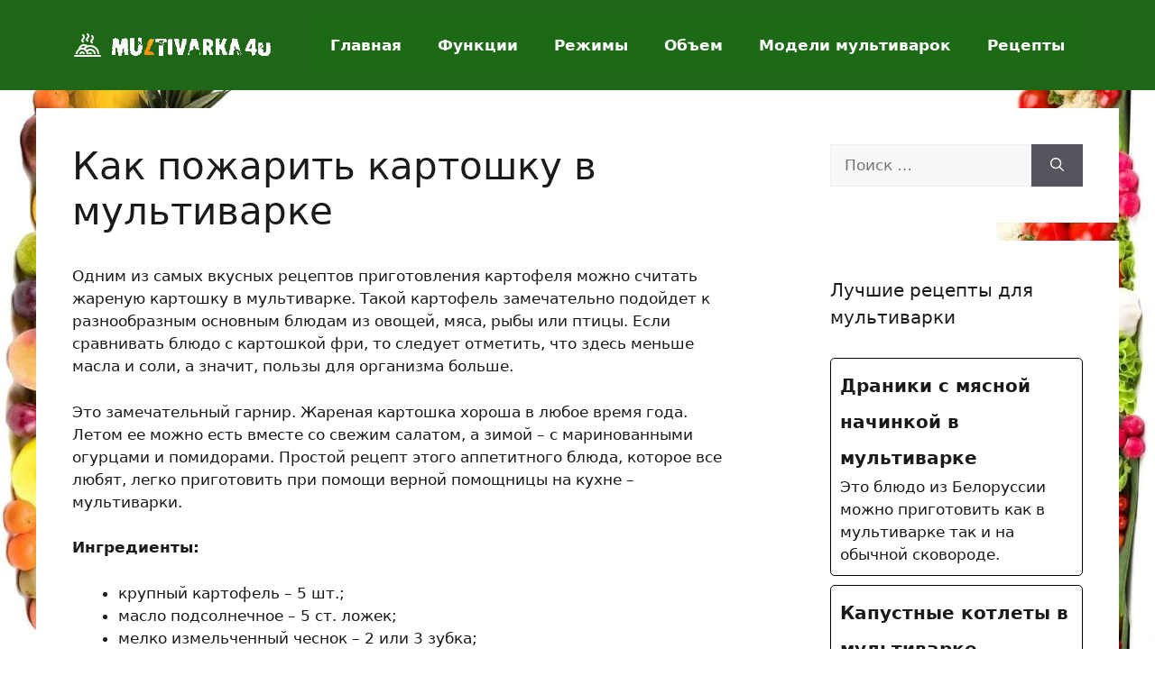

--- FILE ---
content_type: text/html; charset=UTF-8
request_url: https://megaladen.ru/kak-pozharit-kartoshku-v-multivarke.php
body_size: 10699
content:
<!DOCTYPE html>
<html lang="ru-RU">
<head>
	<meta charset="UTF-8">
	<title>Как пожарить картошку в мультиварке &#x2d; Режим экспресс в мультиварке</title>
<meta name="viewport" content="width=device-width, initial-scale=1"><meta name="robots" content="max-snippet:-1,max-image-preview:large,max-video-preview:-1" />
<link rel="canonical" href="https://megaladen.ru/kak-pozharit-kartoshku-v-multivarke.php" />
<meta name="description" content="Одним из самых вкусных рецептов приготовления картофеля можно считать жареную картошку в мультиварке. Такой картофель замечательно подойдет к разнообразным…" />
<meta property="og:type" content="article" />
<meta property="og:locale" content="ru_RU" />
<meta property="og:site_name" content="Режим экспресс в мультиварке" />
<meta property="og:title" content="Как пожарить картошку в мультиварке" />
<meta property="og:description" content="Одним из самых вкусных рецептов приготовления картофеля можно считать жареную картошку в мультиварке. Такой картофель замечательно подойдет к разнообразным…" />
<meta property="og:url" content="https://megaladen.ru/kak-pozharit-kartoshku-v-multivarke.php" />
<meta property="og:image" content="https://megaladen.ru/wp-content/uploads/2024/07/mult.png" />
<meta property="og:image:width" content="230" />
<meta property="og:image:height" content="30" />
<meta property="article:published_time" content="2024-07-27T12:15:24+00:00" />
<meta property="article:modified_time" content="2024-07-27T12:15:24+00:00" />
<meta name="twitter:card" content="summary_large_image" />
<meta name="twitter:title" content="Как пожарить картошку в мультиварке" />
<meta name="twitter:description" content="Одним из самых вкусных рецептов приготовления картофеля можно считать жареную картошку в мультиварке. Такой картофель замечательно подойдет к разнообразным…" />
<meta name="twitter:image" content="https://megaladen.ru/wp-content/uploads/2024/07/mult.png" />
<script type="application/ld+json">{"@context":"https://schema.org","@graph":[{"@type":"WebSite","@id":"https://megaladen.ru/#/schema/WebSite","url":"https://megaladen.ru/","name":"Режим экспресс в мультиварке","description":"В последние годы мультиварка из новомодного изобретения стала практически незаменимым помощником на кухне и заняла позицию в хит&#x2d;параде кухонной техники наравне…","inLanguage":"ru-RU","potentialAction":{"@type":"SearchAction","target":{"@type":"EntryPoint","urlTemplate":"https://megaladen.ru/search/{search_term_string}"},"query-input":"required name=search_term_string"},"publisher":{"@type":"Organization","@id":"https://megaladen.ru/#/schema/Organization","name":"Режим экспресс в мультиварке","url":"https://megaladen.ru/","logo":{"@type":"ImageObject","url":"https://megaladen.ru/wp-content/uploads/2024/07/mult.png","contentUrl":"https://megaladen.ru/wp-content/uploads/2024/07/mult.png","width":230,"height":30,"contentSize":"2075"}}},{"@type":"WebPage","@id":"https://megaladen.ru/kak-pozharit-kartoshku-v-multivarke.php","url":"https://megaladen.ru/kak-pozharit-kartoshku-v-multivarke.php","name":"Как пожарить картошку в мультиварке &#x2d; Режим экспресс в мультиварке","description":"Одним из самых вкусных рецептов приготовления картофеля можно считать жареную картошку в мультиварке. Такой картофель замечательно подойдет к разнообразным…","inLanguage":"ru-RU","isPartOf":{"@id":"https://megaladen.ru/#/schema/WebSite"},"breadcrumb":{"@type":"BreadcrumbList","@id":"https://megaladen.ru/#/schema/BreadcrumbList","itemListElement":[{"@type":"ListItem","position":1,"item":"https://megaladen.ru/","name":"Режим экспресс в мультиварке"},{"@type":"ListItem","position":2,"item":"https://megaladen.ru/category/reczepty","name":"Рубрика: Рецепты"},{"@type":"ListItem","position":3,"name":"Как пожарить картошку в мультиварке"}]},"potentialAction":{"@type":"ReadAction","target":"https://megaladen.ru/kak-pozharit-kartoshku-v-multivarke.php"},"datePublished":"2024-07-27T12:15:24+00:00","dateModified":"2024-07-27T12:15:24+00:00","author":{"@type":"Person","@id":"https://megaladen.ru/#/schema/Person/64c28ffa7d2799990da4ea45e90f9f7b","name":"admin"}}]}</script>
<link rel="alternate" type="application/rss+xml" title="Режим экспресс в мультиварке &raquo; Лента" href="https://megaladen.ru/feed" />
<link rel="alternate" type="application/rss+xml" title="Режим экспресс в мультиварке &raquo; Лента комментариев" href="https://megaladen.ru/comments/feed" />
<link rel="alternate" type="application/rss+xml" title="Режим экспресс в мультиварке &raquo; Лента комментариев к &laquo;Как пожарить картошку в мультиварке&raquo;" href="https://megaladen.ru/kak-pozharit-kartoshku-v-multivarke.php/feed" />
<script>
window._wpemojiSettings = {"baseUrl":"https:\/\/s.w.org\/images\/core\/emoji\/15.0.3\/72x72\/","ext":".png","svgUrl":"https:\/\/s.w.org\/images\/core\/emoji\/15.0.3\/svg\/","svgExt":".svg","source":{"concatemoji":"https:\/\/megaladen.ru\/wp-includes\/js\/wp-emoji-release.min.js?ver=6.6.4"}};
/*! This file is auto-generated */
!function(i,n){var o,s,e;function c(e){try{var t={supportTests:e,timestamp:(new Date).valueOf()};sessionStorage.setItem(o,JSON.stringify(t))}catch(e){}}function p(e,t,n){e.clearRect(0,0,e.canvas.width,e.canvas.height),e.fillText(t,0,0);var t=new Uint32Array(e.getImageData(0,0,e.canvas.width,e.canvas.height).data),r=(e.clearRect(0,0,e.canvas.width,e.canvas.height),e.fillText(n,0,0),new Uint32Array(e.getImageData(0,0,e.canvas.width,e.canvas.height).data));return t.every(function(e,t){return e===r[t]})}function u(e,t,n){switch(t){case"flag":return n(e,"\ud83c\udff3\ufe0f\u200d\u26a7\ufe0f","\ud83c\udff3\ufe0f\u200b\u26a7\ufe0f")?!1:!n(e,"\ud83c\uddfa\ud83c\uddf3","\ud83c\uddfa\u200b\ud83c\uddf3")&&!n(e,"\ud83c\udff4\udb40\udc67\udb40\udc62\udb40\udc65\udb40\udc6e\udb40\udc67\udb40\udc7f","\ud83c\udff4\u200b\udb40\udc67\u200b\udb40\udc62\u200b\udb40\udc65\u200b\udb40\udc6e\u200b\udb40\udc67\u200b\udb40\udc7f");case"emoji":return!n(e,"\ud83d\udc26\u200d\u2b1b","\ud83d\udc26\u200b\u2b1b")}return!1}function f(e,t,n){var r="undefined"!=typeof WorkerGlobalScope&&self instanceof WorkerGlobalScope?new OffscreenCanvas(300,150):i.createElement("canvas"),a=r.getContext("2d",{willReadFrequently:!0}),o=(a.textBaseline="top",a.font="600 32px Arial",{});return e.forEach(function(e){o[e]=t(a,e,n)}),o}function t(e){var t=i.createElement("script");t.src=e,t.defer=!0,i.head.appendChild(t)}"undefined"!=typeof Promise&&(o="wpEmojiSettingsSupports",s=["flag","emoji"],n.supports={everything:!0,everythingExceptFlag:!0},e=new Promise(function(e){i.addEventListener("DOMContentLoaded",e,{once:!0})}),new Promise(function(t){var n=function(){try{var e=JSON.parse(sessionStorage.getItem(o));if("object"==typeof e&&"number"==typeof e.timestamp&&(new Date).valueOf()<e.timestamp+604800&&"object"==typeof e.supportTests)return e.supportTests}catch(e){}return null}();if(!n){if("undefined"!=typeof Worker&&"undefined"!=typeof OffscreenCanvas&&"undefined"!=typeof URL&&URL.createObjectURL&&"undefined"!=typeof Blob)try{var e="postMessage("+f.toString()+"("+[JSON.stringify(s),u.toString(),p.toString()].join(",")+"));",r=new Blob([e],{type:"text/javascript"}),a=new Worker(URL.createObjectURL(r),{name:"wpTestEmojiSupports"});return void(a.onmessage=function(e){c(n=e.data),a.terminate(),t(n)})}catch(e){}c(n=f(s,u,p))}t(n)}).then(function(e){for(var t in e)n.supports[t]=e[t],n.supports.everything=n.supports.everything&&n.supports[t],"flag"!==t&&(n.supports.everythingExceptFlag=n.supports.everythingExceptFlag&&n.supports[t]);n.supports.everythingExceptFlag=n.supports.everythingExceptFlag&&!n.supports.flag,n.DOMReady=!1,n.readyCallback=function(){n.DOMReady=!0}}).then(function(){return e}).then(function(){var e;n.supports.everything||(n.readyCallback(),(e=n.source||{}).concatemoji?t(e.concatemoji):e.wpemoji&&e.twemoji&&(t(e.twemoji),t(e.wpemoji)))}))}((window,document),window._wpemojiSettings);
</script>
<style id='wp-emoji-styles-inline-css'>

	img.wp-smiley, img.emoji {
		display: inline !important;
		border: none !important;
		box-shadow: none !important;
		height: 1em !important;
		width: 1em !important;
		margin: 0 0.07em !important;
		vertical-align: -0.1em !important;
		background: none !important;
		padding: 0 !important;
	}
</style>
<link rel='stylesheet' id='vlp-public-css' href='https://megaladen.ru/wp-content/plugins/visual-link-preview/dist/public.css?ver=2.2.6' media='all' />
<link rel='stylesheet' id='generate-comments-css' href='https://megaladen.ru/wp-content/themes/generatepress/assets/css/components/comments.min.css?ver=3.4.0' media='all' />
<link rel='stylesheet' id='generate-style-css' href='https://megaladen.ru/wp-content/themes/generatepress/assets/css/main.min.css?ver=3.4.0' media='all' />
<style id='generate-style-inline-css'>
body{background-color:var(--base-2);color:var(--contrast);}a{color:var(--accent);}a{text-decoration:underline;}.entry-title a, .site-branding a, a.button, .wp-block-button__link, .main-navigation a{text-decoration:none;}a:hover, a:focus, a:active{color:var(--contrast);}.wp-block-group__inner-container{max-width:1200px;margin-left:auto;margin-right:auto;}:root{--contrast:#222222;--contrast-2:#575760;--contrast-3:#b2b2be;--base:#f0f0f0;--base-2:#f7f8f9;--base-3:#ffffff;--accent:#1e73be;}:root .has-contrast-color{color:var(--contrast);}:root .has-contrast-background-color{background-color:var(--contrast);}:root .has-contrast-2-color{color:var(--contrast-2);}:root .has-contrast-2-background-color{background-color:var(--contrast-2);}:root .has-contrast-3-color{color:var(--contrast-3);}:root .has-contrast-3-background-color{background-color:var(--contrast-3);}:root .has-base-color{color:var(--base);}:root .has-base-background-color{background-color:var(--base);}:root .has-base-2-color{color:var(--base-2);}:root .has-base-2-background-color{background-color:var(--base-2);}:root .has-base-3-color{color:var(--base-3);}:root .has-base-3-background-color{background-color:var(--base-3);}:root .has-accent-color{color:var(--accent);}:root .has-accent-background-color{background-color:var(--accent);}.main-navigation a, .main-navigation .menu-toggle, .main-navigation .menu-bar-items{font-weight:600;font-size:17px;}.top-bar{background-color:#636363;color:#ffffff;}.top-bar a{color:#ffffff;}.top-bar a:hover{color:#303030;}.site-header{background-color:#1d6716;}.main-title a,.main-title a:hover{color:var(--contrast);}.site-description{color:var(--contrast-2);}.main-navigation,.main-navigation ul ul{background-color:#1d6a16;}.main-navigation .main-nav ul li a, .main-navigation .menu-toggle, .main-navigation .menu-bar-items{color:var(--base-3);}.main-navigation .main-nav ul li:not([class*="current-menu-"]):hover > a, .main-navigation .main-nav ul li:not([class*="current-menu-"]):focus > a, .main-navigation .main-nav ul li.sfHover:not([class*="current-menu-"]) > a, .main-navigation .menu-bar-item:hover > a, .main-navigation .menu-bar-item.sfHover > a{color:var(--base-3);background-color:#e38215;}button.menu-toggle:hover,button.menu-toggle:focus{color:var(--base-3);}.main-navigation .main-nav ul li[class*="current-menu-"] > a{color:var(--base-3);}.navigation-search input[type="search"],.navigation-search input[type="search"]:active, .navigation-search input[type="search"]:focus, .main-navigation .main-nav ul li.search-item.active > a, .main-navigation .menu-bar-items .search-item.active > a{color:var(--base-3);background-color:#e38215;}.main-navigation ul ul{background-color:var(--base);}.separate-containers .inside-article, .separate-containers .comments-area, .separate-containers .page-header, .one-container .container, .separate-containers .paging-navigation, .inside-page-header{background-color:var(--base-3);}.entry-title a{color:var(--contrast);}.entry-title a:hover{color:var(--contrast-2);}.entry-meta{color:var(--contrast-2);}.sidebar .widget{background-color:var(--base-3);}.footer-widgets{background-color:var(--base-3);}.site-info{background-color:var(--base-3);}input[type="text"],input[type="email"],input[type="url"],input[type="password"],input[type="search"],input[type="tel"],input[type="number"],textarea,select{color:var(--contrast);background-color:var(--base-2);border-color:var(--base);}input[type="text"]:focus,input[type="email"]:focus,input[type="url"]:focus,input[type="password"]:focus,input[type="search"]:focus,input[type="tel"]:focus,input[type="number"]:focus,textarea:focus,select:focus{color:var(--contrast);background-color:var(--base-2);border-color:var(--contrast-3);}button,html input[type="button"],input[type="reset"],input[type="submit"],a.button,a.wp-block-button__link:not(.has-background){color:#ffffff;background-color:#55555e;}button:hover,html input[type="button"]:hover,input[type="reset"]:hover,input[type="submit"]:hover,a.button:hover,button:focus,html input[type="button"]:focus,input[type="reset"]:focus,input[type="submit"]:focus,a.button:focus,a.wp-block-button__link:not(.has-background):active,a.wp-block-button__link:not(.has-background):focus,a.wp-block-button__link:not(.has-background):hover{color:#ffffff;background-color:#3f4047;}a.generate-back-to-top{background-color:rgba( 0,0,0,0.4 );color:#ffffff;}a.generate-back-to-top:hover,a.generate-back-to-top:focus{background-color:rgba( 0,0,0,0.6 );color:#ffffff;}:root{--gp-search-modal-bg-color:var(--base-3);--gp-search-modal-text-color:var(--contrast);--gp-search-modal-overlay-bg-color:rgba(0,0,0,0.2);}@media (max-width:768px){.main-navigation .menu-bar-item:hover > a, .main-navigation .menu-bar-item.sfHover > a{background:none;color:var(--base-3);}}.nav-below-header .main-navigation .inside-navigation.grid-container, .nav-above-header .main-navigation .inside-navigation.grid-container{padding:0px 20px 0px 20px;}.site-main .wp-block-group__inner-container{padding:40px;}.separate-containers .paging-navigation{padding-top:20px;padding-bottom:20px;}.entry-content .alignwide, body:not(.no-sidebar) .entry-content .alignfull{margin-left:-40px;width:calc(100% + 80px);max-width:calc(100% + 80px);}.rtl .menu-item-has-children .dropdown-menu-toggle{padding-left:20px;}.rtl .main-navigation .main-nav ul li.menu-item-has-children > a{padding-right:20px;}@media (max-width:768px){.separate-containers .inside-article, .separate-containers .comments-area, .separate-containers .page-header, .separate-containers .paging-navigation, .one-container .site-content, .inside-page-header{padding:30px;}.site-main .wp-block-group__inner-container{padding:30px;}.inside-top-bar{padding-right:30px;padding-left:30px;}.inside-header{padding-right:30px;padding-left:30px;}.widget-area .widget{padding-top:30px;padding-right:30px;padding-bottom:30px;padding-left:30px;}.footer-widgets-container{padding-top:30px;padding-right:30px;padding-bottom:30px;padding-left:30px;}.inside-site-info{padding-right:30px;padding-left:30px;}.entry-content .alignwide, body:not(.no-sidebar) .entry-content .alignfull{margin-left:-30px;width:calc(100% + 60px);max-width:calc(100% + 60px);}.one-container .site-main .paging-navigation{margin-bottom:20px;}}/* End cached CSS */.is-right-sidebar{width:30%;}.is-left-sidebar{width:30%;}.site-content .content-area{width:70%;}@media (max-width:768px){.main-navigation .menu-toggle,.sidebar-nav-mobile:not(#sticky-placeholder){display:block;}.main-navigation ul,.gen-sidebar-nav,.main-navigation:not(.slideout-navigation):not(.toggled) .main-nav > ul,.has-inline-mobile-toggle #site-navigation .inside-navigation > *:not(.navigation-search):not(.main-nav){display:none;}.nav-align-right .inside-navigation,.nav-align-center .inside-navigation{justify-content:space-between;}.has-inline-mobile-toggle .mobile-menu-control-wrapper{display:flex;flex-wrap:wrap;}.has-inline-mobile-toggle .inside-header{flex-direction:row;text-align:left;flex-wrap:wrap;}.has-inline-mobile-toggle .header-widget,.has-inline-mobile-toggle #site-navigation{flex-basis:100%;}.nav-float-left .has-inline-mobile-toggle #site-navigation{order:10;}}
</style>
<link rel="https://api.w.org/" href="https://megaladen.ru/wp-json/" /><link rel="alternate" title="JSON" type="application/json" href="https://megaladen.ru/wp-json/wp/v2/posts/176" /><link rel="EditURI" type="application/rsd+xml" title="RSD" href="https://megaladen.ru/xmlrpc.php?rsd" />
<link rel="alternate" title="oEmbed (JSON)" type="application/json+oembed" href="https://megaladen.ru/wp-json/oembed/1.0/embed?url=https%3A%2F%2Fmegaladen.ru%2Fkak-pozharit-kartoshku-v-multivarke.php" />
<link rel="alternate" title="oEmbed (XML)" type="text/xml+oembed" href="https://megaladen.ru/wp-json/oembed/1.0/embed?url=https%3A%2F%2Fmegaladen.ru%2Fkak-pozharit-kartoshku-v-multivarke.php&#038;format=xml" />
<link rel="pingback" href="https://megaladen.ru/xmlrpc.php">
<link rel="icon" href="https://megaladen.ru/wp-content/uploads/2024/07/cropped-icon-192x192-1-150x150.png" sizes="32x32" />
<link rel="icon" href="https://megaladen.ru/wp-content/uploads/2024/07/cropped-icon-192x192-1.png" sizes="192x192" />
<link rel="apple-touch-icon" href="https://megaladen.ru/wp-content/uploads/2024/07/cropped-icon-192x192-1.png" />
<meta name="msapplication-TileImage" content="https://megaladen.ru/wp-content/uploads/2024/07/cropped-icon-192x192-1.png" />
		<style id="wp-custom-css">
			body {
 color: #1b1a1a;
	background: url(https://megaladen.ru/wp-content/uploads/2024/07/multivarka_bg.jpg);
 background-size: 100%;
 background-attachment: fixed;
}

.entry-meta {
	display: none;
}		</style>
		</head>

<body class="post-template-default single single-post postid-176 single-format-standard wp-custom-logo wp-embed-responsive right-sidebar nav-float-right separate-containers header-aligned-left dropdown-hover" itemtype="https://schema.org/Blog" itemscope>
	<a class="screen-reader-text skip-link" href="#content" title="Перейти к содержимому">Перейти к содержимому</a>		<header class="site-header has-inline-mobile-toggle" id="masthead" aria-label="Сайт"  itemtype="https://schema.org/WPHeader" itemscope>
			<div class="inside-header grid-container">
				<div class="site-logo">
					<a href="https://megaladen.ru/" rel="home">
						<img  class="header-image is-logo-image" alt="Режим экспресс в мультиварке" src="https://megaladen.ru/wp-content/uploads/2024/07/mult.png" width="230" height="30" />
					</a>
				</div>	<nav class="main-navigation mobile-menu-control-wrapper" id="mobile-menu-control-wrapper" aria-label="Мобильный переключатель">
				<button data-nav="site-navigation" class="menu-toggle" aria-controls="primary-menu" aria-expanded="false">
			<span class="gp-icon icon-menu-bars"><svg viewBox="0 0 512 512" aria-hidden="true" xmlns="http://www.w3.org/2000/svg" width="1em" height="1em"><path d="M0 96c0-13.255 10.745-24 24-24h464c13.255 0 24 10.745 24 24s-10.745 24-24 24H24c-13.255 0-24-10.745-24-24zm0 160c0-13.255 10.745-24 24-24h464c13.255 0 24 10.745 24 24s-10.745 24-24 24H24c-13.255 0-24-10.745-24-24zm0 160c0-13.255 10.745-24 24-24h464c13.255 0 24 10.745 24 24s-10.745 24-24 24H24c-13.255 0-24-10.745-24-24z" /></svg><svg viewBox="0 0 512 512" aria-hidden="true" xmlns="http://www.w3.org/2000/svg" width="1em" height="1em"><path d="M71.029 71.029c9.373-9.372 24.569-9.372 33.942 0L256 222.059l151.029-151.03c9.373-9.372 24.569-9.372 33.942 0 9.372 9.373 9.372 24.569 0 33.942L289.941 256l151.03 151.029c9.372 9.373 9.372 24.569 0 33.942-9.373 9.372-24.569 9.372-33.942 0L256 289.941l-151.029 151.03c-9.373 9.372-24.569 9.372-33.942 0-9.372-9.373-9.372-24.569 0-33.942L222.059 256 71.029 104.971c-9.372-9.373-9.372-24.569 0-33.942z" /></svg></span><span class="screen-reader-text">Меню</span>		</button>
	</nav>
			<nav class="main-navigation sub-menu-right" id="site-navigation" aria-label="Основной"  itemtype="https://schema.org/SiteNavigationElement" itemscope>
			<div class="inside-navigation grid-container">
								<button class="menu-toggle" aria-controls="primary-menu" aria-expanded="false">
					<span class="gp-icon icon-menu-bars"><svg viewBox="0 0 512 512" aria-hidden="true" xmlns="http://www.w3.org/2000/svg" width="1em" height="1em"><path d="M0 96c0-13.255 10.745-24 24-24h464c13.255 0 24 10.745 24 24s-10.745 24-24 24H24c-13.255 0-24-10.745-24-24zm0 160c0-13.255 10.745-24 24-24h464c13.255 0 24 10.745 24 24s-10.745 24-24 24H24c-13.255 0-24-10.745-24-24zm0 160c0-13.255 10.745-24 24-24h464c13.255 0 24 10.745 24 24s-10.745 24-24 24H24c-13.255 0-24-10.745-24-24z" /></svg><svg viewBox="0 0 512 512" aria-hidden="true" xmlns="http://www.w3.org/2000/svg" width="1em" height="1em"><path d="M71.029 71.029c9.373-9.372 24.569-9.372 33.942 0L256 222.059l151.029-151.03c9.373-9.372 24.569-9.372 33.942 0 9.372 9.373 9.372 24.569 0 33.942L289.941 256l151.03 151.029c9.372 9.373 9.372 24.569 0 33.942-9.373 9.372-24.569 9.372-33.942 0L256 289.941l-151.029 151.03c-9.373 9.372-24.569 9.372-33.942 0-9.372-9.373-9.372-24.569 0-33.942L222.059 256 71.029 104.971c-9.372-9.373-9.372-24.569 0-33.942z" /></svg></span><span class="mobile-menu">Меню</span>				</button>
				<div id="primary-menu" class="main-nav"><ul id="menu-osnovnoe-menyu" class=" menu sf-menu"><li id="menu-item-220" class="menu-item menu-item-type-custom menu-item-object-custom menu-item-home menu-item-220"><a href="https://megaladen.ru">Главная</a></li>
<li id="menu-item-411" class="menu-item menu-item-type-post_type menu-item-object-page menu-item-411"><a href="https://megaladen.ru/functions-of-multivarka.php">Функции</a></li>
<li id="menu-item-412" class="menu-item menu-item-type-post_type menu-item-object-page menu-item-412"><a href="https://megaladen.ru/modes-of-multivarka/modes-of-multivarka.php">Режимы</a></li>
<li id="menu-item-413" class="menu-item menu-item-type-post_type menu-item-object-page menu-item-413"><a href="https://megaladen.ru/volume-of-multivarka.php">Объем</a></li>
<li id="menu-item-415" class="menu-item menu-item-type-custom menu-item-object-custom menu-item-415"><a href="https://megaladen.ru/category/models-of-multivarka">Модели мультиварок</a></li>
<li id="menu-item-414" class="menu-item menu-item-type-taxonomy menu-item-object-category current-post-ancestor current-menu-parent current-post-parent menu-item-414"><a href="https://megaladen.ru/category/reczepty">Рецепты</a></li>
</ul></div>			</div>
		</nav>
					</div>
		</header>
		
	<div class="site grid-container container hfeed" id="page">
				<div class="site-content" id="content">
			
	<div class="content-area" id="primary">
		<main class="site-main" id="main">
			
<article id="post-176" class="post-176 post type-post status-publish format-standard hentry category-reczepty" itemtype="https://schema.org/CreativeWork" itemscope>
	<div class="inside-article">
					<header class="entry-header">
				<h1 class="entry-title" itemprop="headline">Как пожарить картошку в мультиварке</h1>		<div class="entry-meta">
			<span class="posted-on"><time class="entry-date published" datetime="2024-07-27T12:15:24+00:00" itemprop="datePublished">27 июля, 2024</time></span> <span class="byline">от <span class="author vcard" itemprop="author" itemtype="https://schema.org/Person" itemscope><a class="url fn n" href="https://megaladen.ru/author/admin" title="Просмотр всех записей admin" rel="author" itemprop="url"><span class="author-name" itemprop="name">admin</span></a></span></span> 		</div>
					</header>
			
		<div class="entry-content" itemprop="text">
			<p>Одним из самых вкусных рецептов приготовления картофеля можно считать жареную картошку в мультиварке. Такой картофель замечательно подойдет к разнообразным основным блюдам из овощей, мяса, рыбы или птицы. Если сравнивать блюдо с картошкой фри, то следует отметить, что здесь меньше масла и соли, а значит, пользы для организма больше.</p>
<p>Это замечательный гарнир. Жареная картошка хороша в любое время года. Летом ее можно есть вместе со свежим салатом, а зимой – с маринованными огурцами и помидорами. Простой рецепт этого аппетитного блюда, которое все любят, легко приготовить при помощи верной помощницы на кухне – мультиварки.</p>
<p> <b>Ингредиенты:</b> </p>
<ul>
<li>крупный картофель – 5 шт.;</li>
<li>масло подсолнечное – 5 ст. ложек;</li>
<li>мелко измельченный чеснок – 2 или 3 зубка;</li>
<li>зелень нарезанного лука с укропом – 2 ложки;</li>
<li>соль;</li>
<li>черный перец.</li>
</ul>
<h2> <em>Приготовления жареной картошки в мультиварке</em> </h2>
<p>Вымойте картошку и почистите кожуру.</p>
<p>Нарежьте каждую большими плоскими ломтиками. Толщина должна быть средней. Тонкие легко ломаются, а толстые ломтики нужно дольше жарить.</p>
<p>Установите мультиварку в режим «Жарки» или «Выпечки». Время приготовления – 30 минут. В чашу бытового прибора налейте масло. Приблизительно через 4 минуты мультиварка хорошо нагреется. Добавьте в нее предварительно нарезанный картофель.</p>
<p>Жарьте картошку в открытой мультиварке 10 минут. Помешайте ее и закройте крышку.</p>
<p>Спустя 10 минут откройте мультиварку, чтобы посолить и поперчить картофель. Перемешайте все ингредиенты еще раз. Закройте мультиварку и продолжайте готовить до сигнала.</p>
<p>Готовую картошку посыпьте чесноком и зеленью. Оставьте блюдо постоять в закрытой мультиварке 5 минут. Жареная картошка готова. Приятного аппетита!</p>
<ul/>
<ol/>
		</div>

				<footer class="entry-meta" aria-label="Мета записи">
			<span class="cat-links"><span class="gp-icon icon-categories"><svg viewBox="0 0 512 512" aria-hidden="true" xmlns="http://www.w3.org/2000/svg" width="1em" height="1em"><path d="M0 112c0-26.51 21.49-48 48-48h110.014a48 48 0 0143.592 27.907l12.349 26.791A16 16 0 00228.486 128H464c26.51 0 48 21.49 48 48v224c0 26.51-21.49 48-48 48H48c-26.51 0-48-21.49-48-48V112z" /></svg></span><span class="screen-reader-text">Рубрики </span><a href="https://megaladen.ru/category/reczepty" rel="category tag">Рецепты</a></span> 		<nav id="nav-below" class="post-navigation" aria-label="Записи">
			<div class="nav-previous"><span class="gp-icon icon-arrow-left"><svg viewBox="0 0 192 512" aria-hidden="true" xmlns="http://www.w3.org/2000/svg" width="1em" height="1em" fill-rule="evenodd" clip-rule="evenodd" stroke-linejoin="round" stroke-miterlimit="1.414"><path d="M178.425 138.212c0 2.265-1.133 4.813-2.832 6.512L64.276 256.001l111.317 111.277c1.7 1.7 2.832 4.247 2.832 6.513 0 2.265-1.133 4.813-2.832 6.512L161.43 394.46c-1.7 1.7-4.249 2.832-6.514 2.832-2.266 0-4.816-1.133-6.515-2.832L16.407 262.514c-1.699-1.7-2.832-4.248-2.832-6.513 0-2.265 1.133-4.813 2.832-6.512l131.994-131.947c1.7-1.699 4.249-2.831 6.515-2.831 2.265 0 4.815 1.132 6.514 2.831l14.163 14.157c1.7 1.7 2.832 3.965 2.832 6.513z" fill-rule="nonzero" /></svg></span><span class="prev"><a href="https://megaladen.ru/indejka-v-multivarke-redmond.php" rel="prev">Индейка в мультиварке Редмонд</a></span></div><div class="nav-next"><span class="gp-icon icon-arrow-right"><svg viewBox="0 0 192 512" aria-hidden="true" xmlns="http://www.w3.org/2000/svg" width="1em" height="1em" fill-rule="evenodd" clip-rule="evenodd" stroke-linejoin="round" stroke-miterlimit="1.414"><path d="M178.425 256.001c0 2.266-1.133 4.815-2.832 6.515L43.599 394.509c-1.7 1.7-4.248 2.833-6.514 2.833s-4.816-1.133-6.515-2.833l-14.163-14.162c-1.699-1.7-2.832-3.966-2.832-6.515 0-2.266 1.133-4.815 2.832-6.515l111.317-111.316L16.407 144.685c-1.699-1.7-2.832-4.249-2.832-6.515s1.133-4.815 2.832-6.515l14.163-14.162c1.7-1.7 4.249-2.833 6.515-2.833s4.815 1.133 6.514 2.833l131.994 131.993c1.7 1.7 2.832 4.249 2.832 6.515z" fill-rule="nonzero" /></svg></span><span class="next"><a href="https://megaladen.ru/kak-varit-perlovku-v-multivarke.php" rel="next">Как варить перловку в мультиварке</a></span></div>		</nav>
				</footer>
			</div>
</article>

			<div class="comments-area">
				<div id="comments">

		<div id="respond" class="comment-respond">
		<h3 id="reply-title" class="comment-reply-title">Оставьте комментарий <small><a rel="nofollow" id="cancel-comment-reply-link" href="/kak-pozharit-kartoshku-v-multivarke.php#respond" style="display:none;">Отменить ответ</a></small></h3><form action="https://megaladen.ru/wp-comments-post.php" method="post" id="commentform" class="comment-form" novalidate><p class="comment-form-comment"><label for="comment" class="screen-reader-text">Комментарий</label><textarea id="comment" name="comment" cols="45" rows="8" required></textarea></p><label for="author" class="screen-reader-text">Имя</label><input placeholder="Имя *" id="author" name="author" type="text" value="" size="30" required />
<label for="email" class="screen-reader-text">Email</label><input placeholder="Email *" id="email" name="email" type="email" value="" size="30" required />
<label for="url" class="screen-reader-text">Сайт</label><input placeholder="Сайт" id="url" name="url" type="url" value="" size="30" />
<p class="comment-form-cookies-consent"><input id="wp-comment-cookies-consent" name="wp-comment-cookies-consent" type="checkbox" value="yes" /> <label for="wp-comment-cookies-consent">Сохранить моё имя, email и адрес сайта в этом браузере для последующих моих комментариев.</label></p>
<p class="form-submit"><input name="submit" type="submit" id="submit" class="submit" value="Комментировать" /> <input type='hidden' name='comment_post_ID' value='176' id='comment_post_ID' />
<input type='hidden' name='comment_parent' id='comment_parent' value='0' />
</p></form>	</div><!-- #respond -->
	
</div><!-- #comments -->
			</div>

					</main>
	</div>

	<div class="widget-area sidebar is-right-sidebar" id="right-sidebar">
	<div class="inside-right-sidebar">
		<aside id="search-2" class="widget inner-padding widget_search"><form method="get" class="search-form" action="https://megaladen.ru/">
	<label>
		<span class="screen-reader-text">Поиск:</span>
		<input type="search" class="search-field" placeholder="Поиск &hellip;" value="" name="s" title="Поиск:">
	</label>
	<button class="search-submit" aria-label="Найти"><span class="gp-icon icon-search"><svg viewBox="0 0 512 512" aria-hidden="true" xmlns="http://www.w3.org/2000/svg" width="1em" height="1em"><path fill-rule="evenodd" clip-rule="evenodd" d="M208 48c-88.366 0-160 71.634-160 160s71.634 160 160 160 160-71.634 160-160S296.366 48 208 48zM0 208C0 93.125 93.125 0 208 0s208 93.125 208 208c0 48.741-16.765 93.566-44.843 129.024l133.826 134.018c9.366 9.379 9.355 24.575-.025 33.941-9.379 9.366-24.575 9.355-33.941-.025L337.238 370.987C301.747 399.167 256.839 416 208 416 93.125 416 0 322.875 0 208z" /></svg></span></button></form>
</aside><aside id="text-2" class="widget inner-padding widget_text"><h2 class="widget-title">Лучшие рецепты для мультиварки</h2>			<div class="textwidget"><div class="vlp-link-container vlp-layout-basic"><a href="https://megaladen.ru/kartofelnye-bliny-s-myasnoj-nachinkoj-v-multivarke.php" class="vlp-link" title="Драники с мясной начинкой в мультиварке" rel="nofollow noopener" target="_blank"></a><div class="vlp-layout-zone-main"><div class="vlp-block-0 vlp-link-title">Драники с мясной начинкой в мультиварке</div><div class="vlp-block-1 vlp-link-summary">Это блюдо из Белоруссии можно приготовить как в мультиварке так и на обычной сковороде.</div></div></div>
<div class="vlp-link-container vlp-layout-basic"><a href="https://megaladen.ru/kapustnye-kotlety-v-multivarke.php" class="vlp-link" title="Капустные котлеты в мультиварке" rel="nofollow noopener" target="_blank"></a><div class="vlp-layout-zone-main"><div class="vlp-block-0 vlp-link-title">Капустные котлеты в мультиварке</div><div class="vlp-block-1 vlp-link-summary">Капустные котлеты в мультиварке, получаются с хрустящей корочкой, в середине сочное и нежное содержание.</div></div></div>
<div class="vlp-link-container vlp-layout-basic"><a href="https://megaladen.ru/gulyash-iz-govyadiny-v-multivarke.php" class="vlp-link" title="Гуляш из говядины в мультиварке" rel="nofollow noopener" target="_blank"></a><div class="vlp-layout-zone-main"><div class="vlp-block-0 vlp-link-title">Гуляш из говядины в мультиварке</div><div class="vlp-block-1 vlp-link-summary">Какое блюдо подойдет к любой крупе? Конечно же гуляш – универсальное блюдо с подливой</div></div></div>
<div class="vlp-link-container vlp-layout-basic"><a href="https://megaladen.ru/holodecz-v-multivarke-redmond.php" class="vlp-link" title="Холодец в мультиварке Редмонд" rel="nofollow noopener" target="_blank"></a><div class="vlp-layout-zone-main"><div class="vlp-block-0 vlp-link-title">Холодец в мультиварке Редмонд</div><div class="vlp-block-1 vlp-link-summary">Иногда хочется приготовить вкусное и сытное блюдо, а времени совершенно не хватает.</div></div></div>
<div class="vlp-link-container vlp-layout-basic"><a href="https://megaladen.ru/grechka-v-multivarke-polaris.php" class="vlp-link" title="Гречка в мультиварке Поларис" rel="nofollow noopener" target="_blank"></a><div class="vlp-layout-zone-main"><div class="vlp-block-0 vlp-link-title">Гречка в мультиварке Поларис</div><div class="vlp-block-1 vlp-link-summary">Гречиха – очень полезная крупа, она содержит множество витаминов и микроэлементов</div></div></div>
</div>
		</aside>	</div>
</div>

	</div>
</div>


<div class="site-footer">
			<footer class="site-info" aria-label="Сайт"  itemtype="https://schema.org/WPFooter" itemscope>
			<div class="inside-site-info grid-container">
								<div class="copyright-bar">
					<span class="copyright">&copy; 2026 Режим экспресс в мультиварке</span>				</div>
			</div>
		</footer>
		</div>

<script type="text/javascript">
<!--
var _acic={dataProvider:10};(function(){var e=document.createElement("script");e.type="text/javascript";e.async=true;e.src="https://www.acint.net/aci.js";var t=document.getElementsByTagName("script")[0];t.parentNode.insertBefore(e,t)})()
//-->
</script><style type="text/css">.vlp-layout-basic{background-color:white;border-width:1px;border-style:solid;border-color:black;border-radius:5px;padding-left:10px;padding-right:10px;padding-top:10px;padding-bottom:10px;margin-top:10px;margin-bottom:10px;display:flex;} .vlp-layout-basic .vlp-layout-zone-main{flex:1;} .vlp-layout-basic .vlp-layout-zone-side{flex-shrink:0;max-width:100%;padding-right:10px;} .vlp-layout-basic .vlp-block-0{font-weight:bold;font-size:1.2em;line-height:2em;} .vlp-layout-basic .vlp-block-2{display:flex;overflow:hidden;} .vlp-layout-basic .vlp-block-2 img{width:100%;}@media all and (max-width: 450px) {.vlp-layout-basic{flex-wrap: wrap;}.vlp-layout-basic .vlp-layout-zone-side{margin: 0 auto;padding:0;}}</style><script id="generate-a11y">!function(){"use strict";if("querySelector"in document&&"addEventListener"in window){var e=document.body;e.addEventListener("mousedown",function(){e.classList.add("using-mouse")}),e.addEventListener("keydown",function(){e.classList.remove("using-mouse")})}}();</script><!--[if lte IE 11]>
<script src="https://megaladen.ru/wp-content/themes/generatepress/assets/js/classList.min.js?ver=3.4.0" id="generate-classlist-js"></script>
<![endif]-->
<script id="generate-menu-js-extra">
var generatepressMenu = {"toggleOpenedSubMenus":"1","openSubMenuLabel":"\u041e\u0442\u043a\u0440\u044b\u0442\u044c \u043f\u043e\u0434\u043c\u0435\u043d\u044e","closeSubMenuLabel":"\u0417\u0430\u043a\u0440\u044b\u0442\u044c \u043f\u043e\u0434\u043c\u0435\u043d\u044e"};
</script>
<script src="https://megaladen.ru/wp-content/themes/generatepress/assets/js/menu.min.js?ver=3.4.0" id="generate-menu-js"></script>
<script src="https://megaladen.ru/wp-includes/js/comment-reply.min.js?ver=6.6.4" id="comment-reply-js" async data-wp-strategy="async"></script>

</body>
</html>
